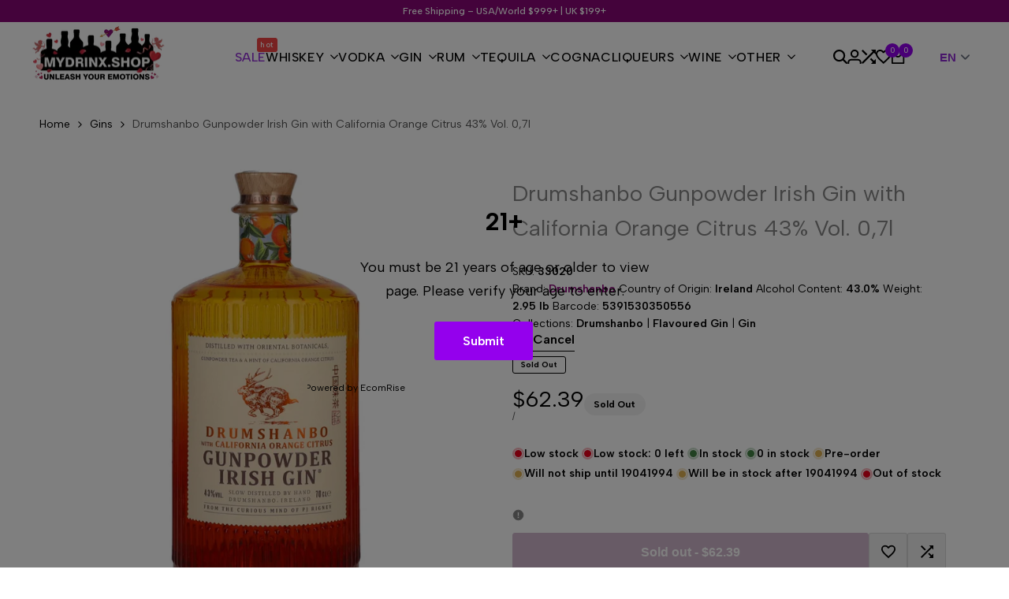

--- FILE ---
content_type: text/html; charset=utf-8
request_url: https://mydrinx.shop/products/1770-glassgow-the-original-single-malt-fresh-fruity-46-vol-0-7l-in-giftbox?view=only_config
body_size: 9473
content:
<!doctype html><html class="no-js hdt-pr-img__effect-zoom hdt-badge__shape-round dir--ltr hdt-minimal-products hdt-hidden-products-wishlist hdt-hidden-products-compare" lang="en" dir="ltr">
  <head><!-- Google tag (gtag.js) -->
    <script async src="https://www.googletagmanager.com/gtag/js?id=AW-16605506558"></script>
<script>
  window.dataLayer = window.dataLayer || [];
  function gtag(){dataLayer.push(arguments);}
  gtag('js', new Date());
  gtag('config', 'AW-16605506558');

  function gtag_report_conversion(url, event_name, send_to) {
    if (!event_name()) return false;
    var callback = function () {
      if (typeof url !== 'undefined') window.location = url;
    };
    gtag('event', 'conversion', {
      'send_to': send_to,
      'event_callback': callback
    });
    return false;
  }

  function is_confirm(id) {
    var checkbox = document.getElementById(id);
    return checkbox ? checkbox.checked : false;
  }

  function gtag_report_conversion_add_context(url) {
    return gtag_report_conversion(url, function() { return true; }, 'AW-16605506558/eDdYCKj28bsZEP7Xj-49');
  }

  function gtag_report_begin_checkout(url) {
    return gtag_report_conversion(url, function() { return is_confirm('CartDrawer-Form_agree'); }, 'AW-16605506558/nZQLCL3w9rsZEP7Xj-49');
  }

  function gtag_report_begin_checkout_page(url) {
    return gtag_report_conversion(url, function() { return is_confirm('CartPage-Form_agree'); }, 'AW-16605506558/ZXErCN_g8LsZEP7Xj-49');
  }
</script>
    
    <!-- Smartlook -->
 <script type='text/javascript'>
  window.smartlook||(function(d) {
    var o=smartlook=function(){ o.api.push(arguments)},h=d.getElementsByTagName('head')[0];
    var c=d.createElement('script');o.api=new Array();c.async=true;c.type='text/javascript';
    c.charset='utf-8';c.src='https://web-sdk.smartlook.com/recorder.js';h.appendChild(c);
    })(document);
    smartlook('init', 'b3ef212f2c47df303996a854cf8c5697401f788f', { region: 'eu' });
</script>

    
  <!-- BEGIN app block: shopify://apps/ecomrise-upsell-bundle/blocks/app-embed/acb8bab5-decc-4989-8fb5-41075963cdef --><meta id="er-bundle-script" content="https://cdn.shopify.com/extensions/019be8ec-afde-7e9d-8458-7bb382b8d1d5/ecomrise-upsell-bundle-181/assets/product_bundles.js">
<meta id="er-bundle-css" content="https://cdn.shopify.com/extensions/019be8ec-afde-7e9d-8458-7bb382b8d1d5/ecomrise-upsell-bundle-181/assets/product_bundles.css">
<meta id="er-cart-upsell-script" content="https://cdn.shopify.com/extensions/019be8ec-afde-7e9d-8458-7bb382b8d1d5/ecomrise-upsell-bundle-181/assets/cart_upsell.js">
<meta id="er-cart-upsell-css" content="https://cdn.shopify.com/extensions/019be8ec-afde-7e9d-8458-7bb382b8d1d5/ecomrise-upsell-bundle-181/assets/cart_upsell.css">

<script>
	window.EComRise = window.EComRise || {};

	(function() {
		this.enableEmbed = true;
		this.installed_apps = {
			'volume_discounts' :false,
			'product_bundles' :false,
			'cart_upsell' : true,
			'buyx_gety' :true,
			'shoppable_video' :false,
		}
		this.shop = this.shop || {};
		this.shop.analytics =false;
		this.shop.permissions ={"sale_notification_limit":100000,"bundles_limit_order":{"limit":100000,"type":"limit"},"volume_limit_order":{"limit":100000,"type":"limit"}};
		this.shop.plan = 1;
		this.settings = this.settings || {};
		this.settings.baseUrl = '/';
		this.data = {};this.money_format = "${{amount}}";
		this.money_with_currency_format = "${{amount}} USD";
		this.currencyCodeEnabled = false;
		this.formatMoney = function(t, e) {
				const money_format = this.currencyCodeEnabled ? this.money_with_currency_format : this.money_format
				function n(t, e) {
						return void 0 === t ? e : t
				}
				function o(t, e, o, i) {
						if (e = n(e, 2),
						o = n(o, ","),
						i = n(i, "."),
						isNaN(t) || null == t)
								return 0;
						var r = (t = (t / 100).toFixed(e)).split(".");
						return r[0].replace(/(\d)(?=(\d\d\d)+(?!\d))/g, "$1" + o) + (r[1] ? i + r[1] : "")
				}
				"string" == typeof t && (t = t.replace(".", ""));
				var i = ""
				, r = /\{\{\s*(\w+)\s*\}\}/
				, a = e || money_format;
				switch (a.match(r)[1]) {
				case "amount":
						i = o(t, 2);
						break;
				case "amount_no_decimals":
						i = o(t, 0);
						break;
				case "amount_with_comma_separator":
						i = o(t, 2, ".", ",");
						break;
				case "amount_with_space_separator":
						i = o(t, 2, " ", ",");
						break;
				case "amount_with_period_and_space_separator":
						i = o(t, 2, " ", ".");
						break;
				case "amount_no_decimals_with_comma_separator":
						i = o(t, 0, ".", ",");
						break;
				case "amount_no_decimals_with_space_separator":
						i = o(t, 0, " ");
						break;
				case "amount_with_apostrophe_separator":
						i = o(t, 2, "'", ".")
				}
				return a.replace(r, i)
		};
		if(window.Shopify && window.Shopify.designMode && window.top && window.top.opener){
        window.addEventListener("load", function(){
            window.top.opener.postMessage({
                action: "ecomrise:loaded",
            }, "*");
        });
    }}.bind(window.EComRise)());

document.addEventListener('DOMContentLoaded', function() {
	(async function() {
		const scripts = [];
		function addScriptIfEnabled(condition, scriptConfigs) {
				if (condition) {
						scripts.push(...scriptConfigs);
				}
		}if (scripts.length) {
				try {
						const asyncLoad = scripts.map(s => loadScript(s.el.content, s.id, s.type));
						await Promise.all(asyncLoad);
				} catch (error) {
						console.error('Error loading scripts:', error);
				}
		}

		async function loadScript(src, id, type = "script") {
				return new Promise((resolve, reject) => {
						const existingScript = document.getElementById(`${type}${id}`);

						if (existingScript) {
								resolve();
								return;
						}

						const script = document.createElement(type === 'script' ? 'script' : 'link');

						if (type === "script") {
								script.src = src;
								script.type = 'text/javascript';
						} else {
								script.href = src;
								script.rel = "stylesheet";
						}

						script.id = `${type}${id}`;
						script.onerror = (error) => reject(new Error(`Failed to load ${type}: ${src}`));

						if (type === 'script') {
								script.onload = () => {
										replaceEmbeddedBundles();
										resolve();
								};
						} else {
								script.onload = resolve;
						}

						document.head.appendChild(script);
				});
		}

		function replaceEmbeddedBundles() {
				const embeds = document.querySelectorAll(".er-bundle-element-embed");
				embeds.forEach(function (embed) {
						const id = embed.dataset.id;
						if (!id) return;

						const bundle = document.createElement("er-product-bundle");
						bundle.setAttribute("data-bundle-id", id);
						embed.outerHTML = bundle.outerHTML;
				});
		}
		})();})
</script>

<!-- END app block --><script src="https://cdn.shopify.com/extensions/019be8ec-afde-7e9d-8458-7bb382b8d1d5/ecomrise-upsell-bundle-181/assets/ecomrise.js" type="text/javascript" defer="defer"></script>
<link href="https://cdn.shopify.com/extensions/019be8ec-afde-7e9d-8458-7bb382b8d1d5/ecomrise-upsell-bundle-181/assets/ecomrise.css" rel="stylesheet" type="text/css" media="all">
<script src="https://cdn.shopify.com/extensions/019be3f3-a239-7e0c-9eb8-14cc332b2c36/avada-app-81/assets/avada-order-limit.js" type="text/javascript" defer="defer"></script>
<link rel="canonical" href="https://mydrinx.shop/products/1770-glassgow-the-original-single-malt-fresh-fruity-46-vol-0-7l-in-giftbox">
<meta property="og:image" content="https://cdn.shopify.com/s/files/1/0865/2193/8218/products/c224b1f7746db5d1d95a6c2e427021589367e5835b7f9a7df5c3f5001ca5fac6.jpg?v=1710791998" />
<meta property="og:image:secure_url" content="https://cdn.shopify.com/s/files/1/0865/2193/8218/products/c224b1f7746db5d1d95a6c2e427021589367e5835b7f9a7df5c3f5001ca5fac6.jpg?v=1710791998" />
<meta property="og:image:width" content="1500" />
<meta property="og:image:height" content="1500" />
<meta property="og:image:alt" content="1770 glassgow THE ORIGINAL Single Malt Fresh & Fruity 46% Vol. 0,7l in Giftbox" />
</head>

  <body class="hdt-page-type-product animate--hover-light_skew template-product"><main id="MainContent" class="content-for-layout focus-none" role="main" tabindex="-1"><div id="hdt-page-product-config"><section id="shopify-section-template--22566359662890__main-quick-view" class="shopify-section hdt-main-section hdt-main-section--quick-view hdt-quick-view-modal"><hdt-lazy-modal id="hdt-quick-view-modal" section-id="template--22566359662890__main-quick-view" role="dialog" aria-live="polite" class="hdt-quick-view-modal hdt-modal" aria-modal="true" effect="slide" hidden></hdt-lazy-modal></section><section id="shopify-section-template--22566359662890__main-quick-add" class="shopify-section hdt-main-section hdt-main-section--quick-add hdt-quick-add-modal"><hdt-lazy-modal id="hdt-quick-add-modal" section-id="template--22566359662890__main-quick-add" role="region" aria-live="polite" class="hdt-quick-add-modal hdt-modal" aria-modal="true" effect="slide" hidden></hdt-lazy-modal></section><section id="shopify-section-template--22566359662890__product-group-media" class="shopify-section hdt-section-config"></section><section id="shopify-section-template--22566359662890__color-swatch" class="shopify-section hdt-main-section hdt-main-section--color-swatch"></section></div>
    </main><!--<script src="https://static.elfsight.com/platform/platform.js" data-use-service-core defer></script>
<div class="elfsight-app-d8b1e2ba-1fb1-4bf1-858c-75dbd359f5d5" data-elfsight-app-lazy></div>
-->
  <style> .hdt-section-icon-box .hdt-icon-box__wrapper {border-radius: 2rem;} body {font-size: 1.4rem;} h1 {font-size: 4.8rem;} h2 {font-size: 3.2rem;} h3 {font-size: 2.8rem;} h4 {font-size: 2.4rem;} h5 {font-size: 2rem;} h6 {font-size: 1.6rem;} p {font-size: 1.8rem;} .hdt-product__buy-button .shopify-payment-button__button--unbranded,.hdt-product__buy-button .hdt-pr__notify-stock {background-color: #cf4343 !important; color: rgb(var(--color-accent-secondary)) !important;} </style>
<div id="shopify-block-AVnhXcVo5OE9XYmNUM__8926981448732433374" class="shopify-block shopify-app-block">
<er-age-verification>
		<div
				class="ecom-popup-age-verification"
				id="ecom-popup-age-verification"
				data-ver="sgq4ddmwjx">
				<div id="er-age-verification" class="er-age-verification ecom-age-verification__has-bg">
				<div class="er-age-verification-txt" id="er-age-verification-txt">
						
						<h4 class="er-age-verification-heading ecom-m__0">
								21+
						</h4>
						
						
						<p class="er-age-verification-description ecom-m__0">
								You must be 21 years of age or older to view page. Please verify your age to enter.
						</p>
						
				</div>
				<div class="er-age-verification-forbidden" id="er-age-verification-forbidden">
						
						<h4 class="er-age-verification-heading ecom-m__0 ecom-text__center">
								Access forbidden
						</h4>
						
						
						<p class="er-age-verification-description ecom-m__0">
								Your access is restricted because of your age.
						</p>
						
				</div>
				
						<div class="er-age-verification-buttons">
								<button
								type="button"
								class="ecom-button-age-verification-allowed"
								id="ecom-button-age-verification-allowed">
								Submit
								</button>
								<button
								type="button"
								class="ecom-button-age-verification-forbidden"
								id="ecom-button-age-verification-forbidden">
								Cancel
								</button>
						</div><a href="https://shopify.pxf.io/jrKMba" class="er-coppyright" target="_blank">
						  <svg xmlns="http://www.w3.org/2000/svg" viewBox="0 0 512 512"><path d="M504 256c0 137-111 248-248 248S8 393 8 256 119 8 256 8s248 111 248 248zM227.3 387.3l184-184c6.2-6.2 6.2-16.4 0-22.6l-22.6-22.6c-6.2-6.2-16.4-6.2-22.6 0L216 308.1l-70.1-70.1c-6.2-6.2-16.4-6.2-22.6 0l-22.6 22.6c-6.2 6.2-6.2 16.4 0 22.6l104 104c6.2 6.2 16.4 6.2 22.6 0z"/></svg>
						  Powered by EcomRise
						</a>
            
				</div>
		</div>
</er-age-verification>
<style>
.ecom-center{
  justify-content: center;
}
.ecom-m__0{
  margin: 0;
}
.ecom-text__center{
  text-align: center;
}
.ecom-popup-age-verification{
  display: grid;
  top: 0;
  left: 0;
  background-color: rgba(0 0 0 /50%);
  z-index: 100;
  padding: 15px;
  position: fixed;
  height: 100vh;
  width:100vw;
  place-items: center;
  visibility: hidden;
  opacity: 0;
}
.ecom-popup-age-verification-show{
  opacity:1;
  visibility:visible;
  place-items: center;
}
.er-age-verification {
  position: relative;
  width: 100%;
  max-width: 500px;
  padding: 50px;
  transform: translateX(-20px);
  display: flex;
  text-align: center;
  flex-direction: column;
  align-items: center;
  justify-content: center;
  transition: .5s ease all;
  margin: 0 auto;
  visibility: hidden;
  overflow: hidden;
  opacity: 0;
  border-radius: 5px;
  text-align: center;
}
.er-age-verification::before {
  content: "";
  position: absolute;
  inset: 0;
  background-color: #ffffff;
  z-index: -2
}
.ecom-age-verification__has-bg::after {
  content: "";
  position: absolute;
  inset: 0;
  
  background-size: auto;
  z-index: -1;
  opacity: 0.6;
  background-repeat: no-repeat;
  background-position: center center;
}
.er-age-verification-show{
    opacity:1;
    visibility:visible;
    transform: translateX(0);
    transition: all ease .5s;
}
.er-age-verification-heading{
  margin-bottom: 24px;
  line-height: normal;
  font-size: 31px;
  color: #000000;
  text-align: center;
}
.er-age-verification-description{
  margin-bottom: 24px;
  line-height: 30px;
  font-size: 18px;
  color: #000000;
}
.er-age-verification-forbidden{
    display: none;
}
.er-age-verification-forbidden .er-age-verification-heading {
  color:  #000000;
}
.er-age-verification-forbidden .er-age-verification-description {
  color:  #000000;
}
.er-age-verification-buttons {
  display: flex;
  gap: 48px;
  align-items: center;
}
.er-age-verification-buttons > button {
    border-radius: 3px;
    transition: all 0.25s ease;
    border: none;
    min-width: 125px;
    height: 100%;
    cursor: pointer;
    font-weight: 600;
    padding: 15px 25px;
    font-family: inherit;
    font-size: 16px;
}
.ecom-button-age-verification-allowed{
  color: #ffffff;
  background: #9400ed;
}

.ecom-button-age-verification-forbidden{
  padding: 0 0 5px 0 !important; 
  min-width: unset !important;
  position: relative;
  color: #000000;
  background: transparent;
}
.ecom-button-age-verification-forbidden:hover {
  background: transparent;
  opacity:.8;
  color: #000000;
}

.ecom-button-age-verification-forbidden::after {
  content: '';
  position: absolute;
  top: 100%;
  left: 0;
  right: 0;
  height: 1px;
  background: #000000;
}

.er-age-date-of-brith{
    display: flex;
    width: 100%;
    flex-wrap: nowrap;
    gap: 17.5px;
  margin-bottom: 25px;
}
.ecom-date-of-birth-item{
    display: flex;
    width: 100%;
    justify-content: center;
    align-items: center;
    max-width: 100%;
}
.ecom-date-of-birth-item>select:focus-visible{
    outline:none;
    box-shadow: none;
}
.ecom-date-of-birth-item>select{
    width: 100%;
    height: auto;
    padding: 13px 25px 13px 18px;
    color: #000;
    border: 1px solid #ebebeb;
    background-image: url('data:image/svg+xml;utf8,<svg xmlns="http://www.w3.org/2000/svg" width="13" height="8" viewBox="0 0 13 8" fill="none"><path d="M12.2903 2L6.29028 8L0.290283 2L1.35528 0.935L6.29028 5.87L11.2253 0.935L12.2903 2Z" fill="black"/></svg>');
    background-position: right 10px top 50%;
    background-size: auto 8px;
    background-repeat: no-repeat;
    -webkit-appearance: none;
    -moz-appearance: none;
    text-indent: 1px;
    text-overflow: '';
    background-color: #fff;
    font-size: 14px;
    line-height: 24px;
    border-radius: 3px;
    font-family: inherit;
    
}
/* ======================= responsive ======================== */
/* tablet  */
@media(max-width:1024px){

}

/* mobile  */
@media(max-width:767px){

.er-age-date-of-brith{
  flex-wrap: wrap;
}
.er-age-date-of-brith {
  gap: 10px;
}
.ecom-date-of-birth-item:not(:last-child) {
  width: calc(50% - 5px);
}
}
@media(max-width:500px){
    .er-age-verification{
        padding: 30px;
    }
}
.ecom-popup-age-verification .er-coppyright svg {
  width: 12px;
  fill: currentColor;
}
.ecom-popup-age-verification .er-coppyright {
  text-decoration: none;
  color: #000000;
  font-size: 12px;
  display: inline-flex;
  gap: 2px;
  justify-content: end;
  margin-top: 2px;
  width: 100%;
  transition: all .3s;
  position: absolute;
  bottom: 5px;
  right: 15px;
}
.er-box-radius .er-coppyright {
  padding-left: 10px
}
.ecom-popup-age-verification .er-coppyright:hover {
  color: #0ec1ae;
}
</style>
<script id="ecom-script-age-verification">
  ;
  (function(){

  let age_limit = "21";
  let time_delay_show = "1";
  let time_delete_cookie = "30";
  let enable_date = "false";
  let type_show_date = "day_month_year";
  if(time_delete_cookie != ""){
      time_delete_cookie = parseInt(time_delete_cookie);
  }
  else{
      time_delete_cookie = 30;
  }

  const script = document.getElementById("ecom-script-age-verification");
  const style = document.getElementById("ecom-style-age-verification");

  const popup_age_verification = document.getElementById("ecom-popup-age-verification");
  const cookie_ver = popup_age_verification.getAttribute("data-ver");
  const forbidden = document.getElementById("er-age-verification-forbidden");
  const element_ageday = document.getElementById("ageday");
  const element_ageyear = document.getElementById("ageyear");
  const element_agemonth = document.getElementById("agemonth");
  const current_year = new Date().getFullYear();
  const btn_cancel = document.getElementById("ecom-button-age-verification-forbidden");
  const btn_submit = document.getElementById("ecom-button-age-verification-allowed");
  const age_verify_txt = document.getElementById("er-age-verification-txt");
  const age_verify_date = document.getElementById("er-age-date-of-brith");
  const age_verify_box = document.getElementById("er-age-verification");
  if(element_ageday){
    for(let i = 1; i < 32; i++ ){
      element_ageday.innerHTML += `<option value='${i}'>${i}</option>`;
    }
  }

  if(element_ageyear){
    element_ageyear.innerHTML = `<option value="${current_year-age_limit+1}">Year</option>`
    for(let i = current_year-age_limit +1; i > current_year - 100; i-- ){
      element_ageyear.innerHTML += `<option value='${i}'>${i}</option>`
    }
  }
  if(age_limit == ""){
      age_limit = 18;
  }
  else{
      age_limit = parseInt(age_limit);
  }
  if(!popup_age_verification) return false;
  function show_popup(){
      popup_age_verification.classList.add("ecom-popup-age-verification-show");
      age_verify_box.classList.add("er-age-verification-show");
      document.querySelector("body").style.overflow = "hidden";
  }
  function show_forbidden(){
      if(!forbidden) return false;
      forbidden.style.display = "block";
      if(btn_cancel.parentElement) {
          btn_cancel.parentElement.style.display = "none";
      }
      if(age_verify_date){
          age_verify_date.style.display = "none";
      }
      if(age_verify_txt){
          age_verify_txt.style.display = "none";
      }
  }
  function check_age_full(dd,mm,yyyy){

      let cur_day = new Date().getDate();
      let cur_month = new Date().getMonth() + 1;
      let cur_year = new Date().getFullYear();
      if(cur_day - dd < 0 ){
          cur_month--;
      }
      if(cur_month-mm < 0){
          cur_year--;
      }
      return cur_year-yyyy;
  }
  function check_age_month(mm,yyyy){
      let cur_month = new Date().getMonth() + 1;
      let cur_year = new Date().getFullYear();
      if(cur_month-mm < 0){
          cur_year--;
      }
      return cur_year-yyyy;
  }
  function close_popup(){
      if(!popup_age_verification) return false;
      document.querySelector("body").style.overflow = "inherit";
      handleAccept('er-age-verification', new Date(), time_delete_cookie);
      handleAccept('er-age-verification-ver', cookie_ver, time_delete_cookie);
      popup_age_verification.remove();
      if(script){
          script.remove();
      }
      if(style){
          style.remove();
      }
  }
  function handle_popup() {
      if(enable_date==="true"){
          if(type_show_date){
              switch(type_show_date){
                  case "year":
                      if(element_ageyear.value){
                          if(age_limit>current_year-element_ageyear.value){
                              show_forbidden();
                          }
                          else{
                              close_popup();
                          }
                      }
                      break;
                  case "month_year":
                      if(element_agemonth.value && element_ageyear.value){
                          if(age_limit>check_age_month(element_agemonth.value,element_ageyear.value)){
                              show_forbidden();
                          }
                          else{
                              close_popup();
                          }
                      }
                      break;
                  case "day_month_year":
                      if(element_ageday.value && element_agemonth.value && element_ageyear.value){
                          if(age_limit>check_age_full(element_ageday.value,element_agemonth.value,element_ageyear.value)){
                              show_forbidden();
                          }
                          else{
                              close_popup();
                          }
                      }
                      break;
              }
          }
      }
      else{
          close_popup();
      }


  }
  const saveCookie = function(){
      btn_submit.addEventListener("click",function(e){
           e.preventDefault();
          handle_popup();
      });
  }
  //set cookie
  function handleAccept(cname, cvalue, exdays) {
      const d = new Date();
      d.setTime(d.getTime() + (exdays*24*60*60*1000));
      let expires = "expires="+ d.toUTCString();
      document.cookie = cname + "=" + JSON.stringify(cvalue) + ";" + expires + ";path=/";
  }
  //get cookie
  function getCookie(cname) {
      let name = cname + "=";
      let ca = document.cookie.split(';');
      for(let i = 0; i < ca.length; i++) {
          let c = ca[i];
          while (c.charAt(0) == ' ') {
              c = c.substring(1);
          }
          if (c.indexOf(name) == 0) {
              return c.substring(name.length, c.length);
          }
      }
      return "";
  }
  function checkCookie() {
      let ecom_age_verify = getCookie("er-age-verification");
      let version = getCookie("er-age-verification-ver");
      if(JSON.stringify(cookie_ver)!==version){
          setTimeout(show_popup,time_delay_show);
          return;
      }
      if (!ecom_age_verify) {
          setTimeout(show_popup,time_delay_show);
          return;
      }
      if(popup_age_verification){
          popup_age_verification.remove();
      }
      if(script){
          script.remove();
      }
      if(style){
          style.remove();
      }

  }
  if(time_delay_show===""){
      time_delay_show = 2000;
  }
  else{
      time_delay_show = parseInt(time_delay_show)*1000;
  }
  btn_cancel.addEventListener("click",show_forbidden);
  document.addEventListener('DOMContentLoaded', function(e) {
      saveCookie();
      checkCookie();
  });
})()
//"available_if": "true",
</script></div><div id="shopify-block-AVmRZODJvS3BJU24vR__15472879455061085326" class="shopify-block shopify-app-block">
  <script>
    const avadaOrderlimitSettings = {"theme":"light","bgColor":"#FFD466","messageColor":"#4A4A4A","buttonBgColor":"#FFFFFF","buttonMessageColor":"#FF0000","fontFamily":"inherit","displayType":"inline","textAlignment":"left","fontSize":14,"customCSS":"","enabledLimits":false,"enabledCollectionLimit":false,"enabledContactUs":true,"customSelector":{},"shopId":"z7s4wyKRB6hApwZu6nKs","createdAt":"2025-04-21T07:53:32.230Z","id":"eneaTcwBWqrs6n9jP83B"};
    const avadaIntegration = null;
    const avadaIsLimit = {"isLimit":true};
    const messageTranslationMetafield = {"NQ0KNNvIvT7Y4nAmN8EI":{"en":{"minimumQuantityLimitMessage":"You must select at least {{minimum_product_quantity}} products","maximumQuantityLimitMessage":"You can only select a maximum of {{maximum_product_quantity}} products","minimumWeightLimitMessage":"You must select at least {{minimum_product_weight}} {{weight_unit}}","maximumWeightLimitMessage":"You can only select a maximum of {{maximum_product_weight}} {{weight_unit}}","buttonText":"Contact us","contactUsText":"Please click \"{Button text}\" if you want to buy in bulk","isEnabled":true}}} || {};
    const orderLimitMetafield = {"checkoutRule":{"orderLimits":[{"status":"active","type":"product","isExcludeProductEnable":false,"selectedProductType":["specific"],"triggerProducts":[{"id":"8953388630314","variants":[{"id":"50038029451562"}]}],"triggerAt":"limit_reached","condition":{"type":"product_quantity","min":1,"max":5,"isMultiple":false,"applyAllVariant":true,"multiple":2},"minimumQuantityLimitMessage":"You must select at least {{minimum_product_quantity}} products","maximumQuantityLimitMessage":"You can only select a maximum of {{maximum_product_quantity}} products","minimumWeightLimitMessage":"You must select at least {{minimum_product_weight}} {{weight_unit}}","maximumWeightLimitMessage":"You can only select a maximum of {{maximum_product_weight}} {{weight_unit}}","isContactUsEnable":false,"contactUsText":"Please click \"{Button text}\" if you want to buy in bulk","buttonText":"Contact us","contactUsURL":"https:\/\/","enabledEndDate":false,"startDate":"2025-04-20T07:53:50.134Z","endDate":"2025-04-21T00:00:00.000Z","defaultLanguage":"en","translations":{"en":{"minimumQuantityLimitMessage":"You must select at least {{minimum_product_quantity}} products","maximumQuantityLimitMessage":"You can only select a maximum of {{maximum_product_quantity}} products","minimumWeightLimitMessage":"You must select at least {{minimum_product_weight}} {{weight_unit}}","maximumWeightLimitMessage":"You can only select a maximum of {{maximum_product_weight}} {{weight_unit}}","buttonText":"Contact us","contactUsText":"Please click \"{Button text}\" if you want to buy in bulk","isEnabled":true}},"limitCustomer":"no_limit","limitCustomerInterval":10,"limitCustomerIntervalType":"day","shopId":"z7s4wyKRB6hApwZu6nKs","createdAt":"2025-04-21T07:55:39.006Z","name":"Red Bull, max 5 x 24","updatedAt":"2025-04-21T07:56:41.501Z","id":"NQ0KNNvIvT7Y4nAmN8EI"}],"shopUnit":"lb"},"limitStatus":{"isLimit":true},"orderLimit":{"orderLimits":[{"id":"NQ0KNNvIvT7Y4nAmN8EI","shopId":"z7s4wyKRB6hApwZu6nKs","condition":{"type":"product_quantity","min":1,"max":5,"isMultiple":false,"applyAllVariant":true,"multiple":2},"startDate":"2025-04-20T07:53:50.134Z","enabledEndDate":false,"endDate":"2025-04-21T00:00:00.000Z","type":"product","selectedProductType":["specific"],"triggerProducts":[{"id":"8953388630314","variants":["50038029451562"]}],"triggerAt":"limit_reached","isExcludeProductEnable":false,"isContactUsEnable":false,"contactUsText":"Please click \"{Button text}\" if you want to buy in bulk","contactUsURL":"https:\/\/","buttonText":"Contact us","maximumQuantityLimitMessage":"You can only select a maximum of {{maximum_product_quantity}} products","maximumWeightLimitMessage":"You can only select a maximum of {{maximum_product_weight}} {{weight_unit}}","minimumQuantityLimitMessage":"You must select at least {{minimum_product_quantity}} products","minimumWeightLimitMessage":"You must select at least {{minimum_product_weight}} {{weight_unit}}","updatedAt":"2025-04-21T07:56:41.501Z","limitCustomer":"no_limit","limitCustomerInterval":10,"limitCustomerIntervalType":"day"}],"shopUnit":"lb"},"settings":{"theme":"light","bgColor":"#FFD466","messageColor":"#4A4A4A","buttonBgColor":"#FFFFFF","buttonMessageColor":"#FF0000","fontFamily":"inherit","displayType":"inline","textAlignment":"left","fontSize":14,"customCSS":"","enabledLimits":false,"enabledCollectionLimit":false,"enabledContactUs":true,"customSelector":{},"shopId":"z7s4wyKRB6hApwZu6nKs","createdAt":"2025-04-21T07:53:32.230Z","id":"eneaTcwBWqrs6n9jP83B"}};
    const avadaAllCollectionsOfProduct = [{"id":499950911786,"handle":"2","title":"2+","updated_at":"2026-01-27T04:56:32+01:00","body_html":"\u003cp\u003eBuy 2 or more bottles and get 5% off the second bottle\u003c\/p\u003e","published_at":"2025-10-06T13:59:36+02:00","sort_order":"best-selling","template_suffix":"","disjunctive":false,"rules":[{"column":"product_metafield_definition","relation":"equals","condition":"true"},{"column":"variant_inventory","relation":"greater_than","condition":"0"},{"column":"product_metafield_definition","relation":"greater_than","condition":"0.49"}],"published_scope":"global"},{"id":480627097898,"handle":"products","title":"Products","updated_at":"2026-01-27T01:20:51+01:00","body_html":"","published_at":"2024-08-07T14:46:49+02:00","sort_order":"best-selling","template_suffix":"","disjunctive":false,"rules":[{"column":"variant_price","relation":"greater_than","condition":"0"}],"published_scope":"global"},{"id":473911623978,"handle":"scotch-whisky","title":"Scotch Whisky","updated_at":"2026-01-27T01:08:40+01:00","body_html":"","published_at":"2024-03-18T17:12:08+01:00","sort_order":"best-selling","template_suffix":"","disjunctive":false,"rules":[{"column":"product_metafield_definition","relation":"equals","condition":"Scotch Whisky"}],"published_scope":"web","image":{"created_at":"2024-06-06T01:10:31+02:00","alt":null,"width":713,"height":713,"src":"\/\/mydrinx.shop\/cdn\/shop\/collections\/Scotch_Whisky.webp?v=1717629031"}},{"id":475949531434,"handle":"sets-and-gift-ideas","title":"Sets and Gift Ideas","updated_at":"2026-01-27T01:20:51+01:00","body_html":"","published_at":"2024-04-29T09:47:11+02:00","sort_order":"best-selling","template_suffix":"","disjunctive":true,"rules":[{"column":"product_metafield_definition","relation":"equals","condition":"Sets and Gift Ideas"},{"column":"product_metafield_definition","relation":"equals","condition":"Sets and Gift Ideas"},{"column":"title","relation":"contains","condition":"gift box"},{"column":"title","relation":"contains","condition":"giftbox"},{"column":"title","relation":"contains","condition":"with glass"},{"column":"title","relation":"contains","condition":"with Absinthloeffel"},{"column":"title","relation":"contains","condition":"Gift Set"}],"published_scope":"global"},{"id":473912705322,"handle":"single-malt","title":"Single Malt","updated_at":"2026-01-27T01:20:20+01:00","body_html":"","published_at":"2024-03-18T17:23:57+01:00","sort_order":"best-selling","template_suffix":"","disjunctive":true,"rules":[{"column":"product_metafield_definition","relation":"equals","condition":"Single Malt"},{"column":"product_metafield_definition","relation":"equals","condition":"Single Malt Whisky"}],"published_scope":"web","image":{"created_at":"2024-06-06T01:12:09+02:00","alt":null,"width":713,"height":713,"src":"\/\/mydrinx.shop\/cdn\/shop\/collections\/Single_Malt.webp?v=1717629130"}},{"id":473902743850,"handle":"whiskey","title":"Whiskey","updated_at":"2026-01-27T01:20:20+01:00","body_html":"","published_at":"2024-03-18T15:33:03+01:00","sort_order":"best-selling","template_suffix":"","disjunctive":false,"rules":[{"column":"type","relation":"equals","condition":"Whiskys"}],"published_scope":"global","image":{"created_at":"2024-06-06T01:19:43+02:00","alt":null,"width":713,"height":713,"src":"\/\/mydrinx.shop\/cdn\/shop\/collections\/Whiskey.webp?v=1717629584"}}];
    const avadaVariants = [{"id":50031881847082,"title":"Default Title","option1":"Default Title","option2":null,"option3":null,"sku":"29596","requires_shipping":true,"taxable":true,"featured_image":null,"available":true,"name":"1770 glassgow THE ORIGINAL Single Malt Fresh \u0026 Fruity 46% Vol. 0,7l in Giftbox","public_title":null,"options":["Default Title"],"price":7827,"weight":1560,"compare_at_price":null,"inventory_management":"shopify","barcode":"5060411501201","requires_selling_plan":false,"selling_plan_allocations":[]}] ;
    const avadaTemplate = 'product';
    const avadaProductId =  '8953685311786' ;
    const avadaSelectedVariant =  '' ;
    const avadaShopDomain =  'mydrinx.shop' ;
    const avadaShopCurrency =  'USD' ;
    const avadaCustomerTags =  [] ;
    const avadaCustomerEmail =  '' ;
    const avadaCustomerId =  '' ;
    const avadaWeightUnit = '0.22 lb'.split(' ')[1];
    const avadaCustomerActivities =  [] ;
    const rules = Object.keys(orderLimitMetafield).reduce((acc, curr) => {
      if (curr.includes('orderLimit')) {
        return [...acc, ...(orderLimitMetafield[curr].orderLimits || [])];
      }
      return acc;
    }, []);
    const avadaOrderLimitProduct =  {
      'id': 8953685311786,
      'title': "1770 glassgow THE ORIGINAL Single Malt Fresh \u0026 Fruity 46% Vol. 0,7l in Giftbox",
      'vendor': "1770 Glasgow",
    } ;

    const avadaCollectionsInProducts = new Map();
    const avadaTagsInProducts = new Map();

    let avadaProductIdCartPage;
    

    
    avadaCollectionsInProducts.set(8953685311786, [{"id":499950911786,"handle":"2","title":"2+","updated_at":"2026-01-27T04:56:32+01:00","body_html":"\u003cp\u003eBuy 2 or more bottles and get 5% off the second bottle\u003c\/p\u003e","published_at":"2025-10-06T13:59:36+02:00","sort_order":"best-selling","template_suffix":"","disjunctive":false,"rules":[{"column":"product_metafield_definition","relation":"equals","condition":"true"},{"column":"variant_inventory","relation":"greater_than","condition":"0"},{"column":"product_metafield_definition","relation":"greater_than","condition":"0.49"}],"published_scope":"global"},{"id":480627097898,"handle":"products","title":"Products","updated_at":"2026-01-27T01:20:51+01:00","body_html":"","published_at":"2024-08-07T14:46:49+02:00","sort_order":"best-selling","template_suffix":"","disjunctive":false,"rules":[{"column":"variant_price","relation":"greater_than","condition":"0"}],"published_scope":"global"},{"id":473911623978,"handle":"scotch-whisky","title":"Scotch Whisky","updated_at":"2026-01-27T01:08:40+01:00","body_html":"","published_at":"2024-03-18T17:12:08+01:00","sort_order":"best-selling","template_suffix":"","disjunctive":false,"rules":[{"column":"product_metafield_definition","relation":"equals","condition":"Scotch Whisky"}],"published_scope":"web","image":{"created_at":"2024-06-06T01:10:31+02:00","alt":null,"width":713,"height":713,"src":"\/\/mydrinx.shop\/cdn\/shop\/collections\/Scotch_Whisky.webp?v=1717629031"}},{"id":475949531434,"handle":"sets-and-gift-ideas","title":"Sets and Gift Ideas","updated_at":"2026-01-27T01:20:51+01:00","body_html":"","published_at":"2024-04-29T09:47:11+02:00","sort_order":"best-selling","template_suffix":"","disjunctive":true,"rules":[{"column":"product_metafield_definition","relation":"equals","condition":"Sets and Gift Ideas"},{"column":"product_metafield_definition","relation":"equals","condition":"Sets and Gift Ideas"},{"column":"title","relation":"contains","condition":"gift box"},{"column":"title","relation":"contains","condition":"giftbox"},{"column":"title","relation":"contains","condition":"with glass"},{"column":"title","relation":"contains","condition":"with Absinthloeffel"},{"column":"title","relation":"contains","condition":"Gift Set"}],"published_scope":"global"},{"id":473912705322,"handle":"single-malt","title":"Single Malt","updated_at":"2026-01-27T01:20:20+01:00","body_html":"","published_at":"2024-03-18T17:23:57+01:00","sort_order":"best-selling","template_suffix":"","disjunctive":true,"rules":[{"column":"product_metafield_definition","relation":"equals","condition":"Single Malt"},{"column":"product_metafield_definition","relation":"equals","condition":"Single Malt Whisky"}],"published_scope":"web","image":{"created_at":"2024-06-06T01:12:09+02:00","alt":null,"width":713,"height":713,"src":"\/\/mydrinx.shop\/cdn\/shop\/collections\/Single_Malt.webp?v=1717629130"}},{"id":473902743850,"handle":"whiskey","title":"Whiskey","updated_at":"2026-01-27T01:20:20+01:00","body_html":"","published_at":"2024-03-18T15:33:03+01:00","sort_order":"best-selling","template_suffix":"","disjunctive":false,"rules":[{"column":"type","relation":"equals","condition":"Whiskys"}],"published_scope":"global","image":{"created_at":"2024-06-06T01:19:43+02:00","alt":null,"width":713,"height":713,"src":"\/\/mydrinx.shop\/cdn\/shop\/collections\/Whiskey.webp?v=1717629584"}}]);
    avadaTagsInProducts.set(8953685311786, ["whiskys"]);
    

    window.AVADA_ORDER_LIMIT = {
      collectionsInProducts: avadaCollectionsInProducts,
      tagsInProducts: avadaTagsInProducts,
      variants: avadaVariants,
      productId: avadaProductId,
      product: avadaOrderLimitProduct,
      template: avadaTemplate,
      rules: rules,
      messageTranslation : messageTranslationMetafield,
      selectedVariant: avadaSelectedVariant || (avadaVariants.length ? avadaVariants[0].id : ''),
      shop: {
        id: rules[0]?.shopId,
        domain: avadaShopDomain,
        currency: avadaShopCurrency,
        weightUnit: avadaWeightUnit
      },
      customer: {
        tags: avadaCustomerTags,
        activities: avadaCustomerActivities !== null ? avadaCustomerActivities : [],
        email: avadaCustomerEmail,
        id: avadaCustomerId
      },
      settings: avadaOrderlimitSettings,
      integration: avadaIntegration,
      isLimit: avadaIsLimit ? avadaIsLimit.isLimit : false,
    };

  </script>





</div></body>
</html>

--- FILE ---
content_type: text/html; charset=utf-8
request_url: https://mydrinx.shop/?section_id=popover-currencies
body_size: 870
content:
<div id="shopify-section-popover-currencies" class="shopify-section">
<hdt-popover class="hdt-popover-currencies hdt-popover hdt-dropdown hdt-hidden hdt-text-start hdt-current-scrollbar hdt-flag-size-sm" id="popover-currencies" placement="bottom" color-scheme="scheme-4f7d5921-8567-40ac-8211-ef87792674d3" config='{ "closeRichlistSelect": true }'><form method="post" action="/localization" id="localization_form_currencies_" accept-charset="UTF-8" class="shopify-localization-form" enctype="multipart/form-data"><input type="hidden" name="form_type" value="localization" /><input type="hidden" name="utf8" value="✓" /><input type="hidden" name="_method" value="put" /><input type="hidden" name="return_to" value="/?section_id=popover-currencies" /><country-filter>
          <input type="search" class="hdt-country_filter hdt-input" value placeholder="Search" name="country_filter">
        </country-filter><hdt-richlist role="listbox" selected="US"><button type="submit" name="country_code" role="option" value="AR" data-name="Argentina" aria-selected="false"><img src="//cdn.shopify.com/static/images/flags/ar.svg?width=32" alt="Argentina" srcset="//cdn.shopify.com/static/images/flags/ar.svg?width=32 32w" width="32" height="24" loading="lazy" class="hdt-flag hdt-relative"><span>USD $ | Argentina</span>
          </button><button type="submit" name="country_code" role="option" value="AM" data-name="Armenia" aria-selected="false"><img src="//cdn.shopify.com/static/images/flags/am.svg?width=32" alt="Armenia" srcset="//cdn.shopify.com/static/images/flags/am.svg?width=32 32w" width="32" height="24" loading="lazy" class="hdt-flag hdt-relative"><span>USD $ | Armenia</span>
          </button><button type="submit" name="country_code" role="option" value="AU" data-name="Australia" aria-selected="false"><img src="//cdn.shopify.com/static/images/flags/au.svg?width=32" alt="Australia" srcset="//cdn.shopify.com/static/images/flags/au.svg?width=32 32w" width="32" height="24" loading="lazy" class="hdt-flag hdt-relative"><span>USD $ | Australia</span>
          </button><button type="submit" name="country_code" role="option" value="AT" data-name="Austria" aria-selected="false"><img src="//cdn.shopify.com/static/images/flags/at.svg?width=32" alt="Austria" srcset="//cdn.shopify.com/static/images/flags/at.svg?width=32 32w" width="32" height="24" loading="lazy" class="hdt-flag hdt-relative"><span>USD $ | Austria</span>
          </button><button type="submit" name="country_code" role="option" value="BE" data-name="Belgium" aria-selected="false"><img src="//cdn.shopify.com/static/images/flags/be.svg?width=32" alt="Belgium" srcset="//cdn.shopify.com/static/images/flags/be.svg?width=32 32w" width="32" height="24" loading="lazy" class="hdt-flag hdt-relative"><span>USD $ | Belgium</span>
          </button><button type="submit" name="country_code" role="option" value="CA" data-name="Canada" aria-selected="false"><img src="//cdn.shopify.com/static/images/flags/ca.svg?width=32" alt="Canada" srcset="//cdn.shopify.com/static/images/flags/ca.svg?width=32 32w" width="32" height="24" loading="lazy" class="hdt-flag hdt-relative"><span>USD $ | Canada</span>
          </button><button type="submit" name="country_code" role="option" value="CN" data-name="China" aria-selected="false"><img src="//cdn.shopify.com/static/images/flags/cn.svg?width=32" alt="China" srcset="//cdn.shopify.com/static/images/flags/cn.svg?width=32 32w" width="32" height="24" loading="lazy" class="hdt-flag hdt-relative"><span>USD $ | China</span>
          </button><button type="submit" name="country_code" role="option" value="CZ" data-name="Czechia" aria-selected="false"><img src="//cdn.shopify.com/static/images/flags/cz.svg?width=32" alt="Czechia" srcset="//cdn.shopify.com/static/images/flags/cz.svg?width=32 32w" width="32" height="24" loading="lazy" class="hdt-flag hdt-relative"><span>USD $ | Czechia</span>
          </button><button type="submit" name="country_code" role="option" value="DK" data-name="Denmark" aria-selected="false"><img src="//cdn.shopify.com/static/images/flags/dk.svg?width=32" alt="Denmark" srcset="//cdn.shopify.com/static/images/flags/dk.svg?width=32 32w" width="32" height="24" loading="lazy" class="hdt-flag hdt-relative"><span>USD $ | Denmark</span>
          </button><button type="submit" name="country_code" role="option" value="FI" data-name="Finland" aria-selected="false"><img src="//cdn.shopify.com/static/images/flags/fi.svg?width=32" alt="Finland" srcset="//cdn.shopify.com/static/images/flags/fi.svg?width=32 32w" width="32" height="24" loading="lazy" class="hdt-flag hdt-relative"><span>USD $ | Finland</span>
          </button><button type="submit" name="country_code" role="option" value="FR" data-name="France" aria-selected="false"><img src="//cdn.shopify.com/static/images/flags/fr.svg?width=32" alt="France" srcset="//cdn.shopify.com/static/images/flags/fr.svg?width=32 32w" width="32" height="24" loading="lazy" class="hdt-flag hdt-relative"><span>USD $ | France</span>
          </button><button type="submit" name="country_code" role="option" value="GE" data-name="Georgia" aria-selected="false"><img src="//cdn.shopify.com/static/images/flags/ge.svg?width=32" alt="Georgia" srcset="//cdn.shopify.com/static/images/flags/ge.svg?width=32 32w" width="32" height="24" loading="lazy" class="hdt-flag hdt-relative"><span>USD $ | Georgia</span>
          </button><button type="submit" name="country_code" role="option" value="DE" data-name="Germany" aria-selected="false"><img src="//cdn.shopify.com/static/images/flags/de.svg?width=32" alt="Germany" srcset="//cdn.shopify.com/static/images/flags/de.svg?width=32 32w" width="32" height="24" loading="lazy" class="hdt-flag hdt-relative"><span>USD $ | Germany</span>
          </button><button type="submit" name="country_code" role="option" value="HK" data-name="Hong Kong SAR" aria-selected="false"><img src="//cdn.shopify.com/static/images/flags/hk.svg?width=32" alt="Hong Kong SAR" srcset="//cdn.shopify.com/static/images/flags/hk.svg?width=32 32w" width="32" height="24" loading="lazy" class="hdt-flag hdt-relative"><span>USD $ | Hong Kong SAR</span>
          </button><button type="submit" name="country_code" role="option" value="IS" data-name="Iceland" aria-selected="false"><img src="//cdn.shopify.com/static/images/flags/is.svg?width=32" alt="Iceland" srcset="//cdn.shopify.com/static/images/flags/is.svg?width=32 32w" width="32" height="24" loading="lazy" class="hdt-flag hdt-relative"><span>USD $ | Iceland</span>
          </button><button type="submit" name="country_code" role="option" value="IE" data-name="Ireland" aria-selected="false"><img src="//cdn.shopify.com/static/images/flags/ie.svg?width=32" alt="Ireland" srcset="//cdn.shopify.com/static/images/flags/ie.svg?width=32 32w" width="32" height="24" loading="lazy" class="hdt-flag hdt-relative"><span>USD $ | Ireland</span>
          </button><button type="submit" name="country_code" role="option" value="IL" data-name="Israel" aria-selected="false"><img src="//cdn.shopify.com/static/images/flags/il.svg?width=32" alt="Israel" srcset="//cdn.shopify.com/static/images/flags/il.svg?width=32 32w" width="32" height="24" loading="lazy" class="hdt-flag hdt-relative"><span>USD $ | Israel</span>
          </button><button type="submit" name="country_code" role="option" value="IT" data-name="Italy" aria-selected="false"><img src="//cdn.shopify.com/static/images/flags/it.svg?width=32" alt="Italy" srcset="//cdn.shopify.com/static/images/flags/it.svg?width=32 32w" width="32" height="24" loading="lazy" class="hdt-flag hdt-relative"><span>USD $ | Italy</span>
          </button><button type="submit" name="country_code" role="option" value="JP" data-name="Japan" aria-selected="false"><img src="//cdn.shopify.com/static/images/flags/jp.svg?width=32" alt="Japan" srcset="//cdn.shopify.com/static/images/flags/jp.svg?width=32 32w" width="32" height="24" loading="lazy" class="hdt-flag hdt-relative"><span>USD $ | Japan</span>
          </button><button type="submit" name="country_code" role="option" value="MO" data-name="Macao SAR" aria-selected="false"><img src="//cdn.shopify.com/static/images/flags/mo.svg?width=32" alt="Macao SAR" srcset="//cdn.shopify.com/static/images/flags/mo.svg?width=32 32w" width="32" height="24" loading="lazy" class="hdt-flag hdt-relative"><span>USD $ | Macao SAR</span>
          </button><button type="submit" name="country_code" role="option" value="MY" data-name="Malaysia" aria-selected="false"><img src="//cdn.shopify.com/static/images/flags/my.svg?width=32" alt="Malaysia" srcset="//cdn.shopify.com/static/images/flags/my.svg?width=32 32w" width="32" height="24" loading="lazy" class="hdt-flag hdt-relative"><span>USD $ | Malaysia</span>
          </button><button type="submit" name="country_code" role="option" value="NL" data-name="Netherlands" aria-selected="false"><img src="//cdn.shopify.com/static/images/flags/nl.svg?width=32" alt="Netherlands" srcset="//cdn.shopify.com/static/images/flags/nl.svg?width=32 32w" width="32" height="24" loading="lazy" class="hdt-flag hdt-relative"><span>USD $ | Netherlands</span>
          </button><button type="submit" name="country_code" role="option" value="NZ" data-name="New Zealand" aria-selected="false"><img src="//cdn.shopify.com/static/images/flags/nz.svg?width=32" alt="New Zealand" srcset="//cdn.shopify.com/static/images/flags/nz.svg?width=32 32w" width="32" height="24" loading="lazy" class="hdt-flag hdt-relative"><span>USD $ | New Zealand</span>
          </button><button type="submit" name="country_code" role="option" value="NO" data-name="Norway" aria-selected="false"><img src="//cdn.shopify.com/static/images/flags/no.svg?width=32" alt="Norway" srcset="//cdn.shopify.com/static/images/flags/no.svg?width=32 32w" width="32" height="24" loading="lazy" class="hdt-flag hdt-relative"><span>USD $ | Norway</span>
          </button><button type="submit" name="country_code" role="option" value="PL" data-name="Poland" aria-selected="false"><img src="//cdn.shopify.com/static/images/flags/pl.svg?width=32" alt="Poland" srcset="//cdn.shopify.com/static/images/flags/pl.svg?width=32 32w" width="32" height="24" loading="lazy" class="hdt-flag hdt-relative"><span>USD $ | Poland</span>
          </button><button type="submit" name="country_code" role="option" value="PT" data-name="Portugal" aria-selected="false"><img src="//cdn.shopify.com/static/images/flags/pt.svg?width=32" alt="Portugal" srcset="//cdn.shopify.com/static/images/flags/pt.svg?width=32 32w" width="32" height="24" loading="lazy" class="hdt-flag hdt-relative"><span>USD $ | Portugal</span>
          </button><button type="submit" name="country_code" role="option" value="SG" data-name="Singapore" aria-selected="false"><img src="//cdn.shopify.com/static/images/flags/sg.svg?width=32" alt="Singapore" srcset="//cdn.shopify.com/static/images/flags/sg.svg?width=32 32w" width="32" height="24" loading="lazy" class="hdt-flag hdt-relative"><span>USD $ | Singapore</span>
          </button><button type="submit" name="country_code" role="option" value="ZA" data-name="South Africa" aria-selected="false"><img src="//cdn.shopify.com/static/images/flags/za.svg?width=32" alt="South Africa" srcset="//cdn.shopify.com/static/images/flags/za.svg?width=32 32w" width="32" height="24" loading="lazy" class="hdt-flag hdt-relative"><span>USD $ | South Africa</span>
          </button><button type="submit" name="country_code" role="option" value="KR" data-name="South Korea" aria-selected="false"><img src="//cdn.shopify.com/static/images/flags/kr.svg?width=32" alt="South Korea" srcset="//cdn.shopify.com/static/images/flags/kr.svg?width=32 32w" width="32" height="24" loading="lazy" class="hdt-flag hdt-relative"><span>USD $ | South Korea</span>
          </button><button type="submit" name="country_code" role="option" value="ES" data-name="Spain" aria-selected="false"><img src="//cdn.shopify.com/static/images/flags/es.svg?width=32" alt="Spain" srcset="//cdn.shopify.com/static/images/flags/es.svg?width=32 32w" width="32" height="24" loading="lazy" class="hdt-flag hdt-relative"><span>USD $ | Spain</span>
          </button><button type="submit" name="country_code" role="option" value="SE" data-name="Sweden" aria-selected="false"><img src="//cdn.shopify.com/static/images/flags/se.svg?width=32" alt="Sweden" srcset="//cdn.shopify.com/static/images/flags/se.svg?width=32 32w" width="32" height="24" loading="lazy" class="hdt-flag hdt-relative"><span>USD $ | Sweden</span>
          </button><button type="submit" name="country_code" role="option" value="CH" data-name="Switzerland" aria-selected="false"><img src="//cdn.shopify.com/static/images/flags/ch.svg?width=32" alt="Switzerland" srcset="//cdn.shopify.com/static/images/flags/ch.svg?width=32 32w" width="32" height="24" loading="lazy" class="hdt-flag hdt-relative"><span>USD $ | Switzerland</span>
          </button><button type="submit" name="country_code" role="option" value="TW" data-name="Taiwan" aria-selected="false"><img src="//cdn.shopify.com/static/images/flags/tw.svg?width=32" alt="Taiwan" srcset="//cdn.shopify.com/static/images/flags/tw.svg?width=32 32w" width="32" height="24" loading="lazy" class="hdt-flag hdt-relative"><span>USD $ | Taiwan</span>
          </button><button type="submit" name="country_code" role="option" value="TH" data-name="Thailand" aria-selected="false"><img src="//cdn.shopify.com/static/images/flags/th.svg?width=32" alt="Thailand" srcset="//cdn.shopify.com/static/images/flags/th.svg?width=32 32w" width="32" height="24" loading="lazy" class="hdt-flag hdt-relative"><span>USD $ | Thailand</span>
          </button><button type="submit" name="country_code" role="option" value="AE" data-name="United Arab Emirates" aria-selected="false"><img src="//cdn.shopify.com/static/images/flags/ae.svg?width=32" alt="United Arab Emirates" srcset="//cdn.shopify.com/static/images/flags/ae.svg?width=32 32w" width="32" height="24" loading="lazy" class="hdt-flag hdt-relative"><span>USD $ | United Arab Emirates</span>
          </button><button type="submit" name="country_code" role="option" value="GB" data-name="United Kingdom" aria-selected="false"><img src="//cdn.shopify.com/static/images/flags/gb.svg?width=32" alt="United Kingdom" srcset="//cdn.shopify.com/static/images/flags/gb.svg?width=32 32w" width="32" height="24" loading="lazy" class="hdt-flag hdt-relative"><span>USD $ | United Kingdom</span>
          </button><button type="submit" name="country_code" role="option" value="US" data-name="United States" aria-selected="true"><img src="//cdn.shopify.com/static/images/flags/us.svg?width=32" alt="United States" srcset="//cdn.shopify.com/static/images/flags/us.svg?width=32 32w" width="32" height="24" loading="lazy" class="hdt-flag hdt-relative"><span>USD $ | United States</span>
          </button></hdt-richlist></form></hdt-popover></div>

--- FILE ---
content_type: text/javascript
request_url: https://mydrinx.shop/cdn/shop/t/2/assets/pr-load.js?v=124725861763433090291737715370
body_size: 366
content:
document.addEventListener("DOMContentLoaded",function(){const productId="9447779205418",cookieName="dl_inshurance",productHandle="order-insurance";function fetchCart(){return fetch("/cart.js").then(response=>response.json()).then(cart=>cart)}function fetchProduct(handle){return fetch(`/products/${handle}.js`).then(response=>{if(!response.ok)throw new Error(`Error getting product: ${response.statusText}`);return response.json()}).then(product=>product).catch(error=>{console.error("Error getting request product:",error)})}function addToCart(variantId){fetch("/cart/add.js",{method:"POST",headers:{"Content-Type":"application/json",Accept:"application/json"},body:JSON.stringify({id:variantId,quantity:1,isInsurance:!0})}).then(response=>response.json()).then(data=>{console.log("Product added to cart:",data)}).catch(error=>{console.error("Error added product to cart:",error)})}function checkCookie(name){const parts=`; ${document.cookie}`.split(`; ${name}=`);if(parts.length===2)return parts.pop().split(";").shift()}function checkConditionsAndAddToCart(){fetchCart().then(cart=>{const hasProduct=cart.items.some(item=>item.product_id===parseInt(productId)),cookieExists=checkCookie(cookieName),cartNotEmpty=cart.items.length>0;!hasProduct&&!cookieExists&&cartNotEmpty?fetchProduct(productHandle).then(product=>{if(product.variants.length>0){const variantId=product.variants[0].id;console.error("Product added to cart(test)"),addToCart(variantId)}else console.error("Cant find Insurance variants product")}):(hasProduct&&console.log("Insurance already in"),cookieExists&&console.log("Insurance already deleted"))})}function containsWord(str,word){return str.toLowerCase().includes(word.toLowerCase())}function hidePaypalButton(){var paypalButtons=document.querySelectorAll('[data-shopify="payment-button"]');paypalButtons.forEach(function(button){var warningMessage=document.createElement("div");warningMessage.textContent="PayPal Express Checkout is unavailable for this order. Cuban products cannot be purchased using PayPal.",warningMessage.style.color="red",warningMessage.style.fontWeight="bold",warningMessage.style.marginTop="11px",warningMessage.class="hdt-product-info__item";var parentElement=button.parentElement;parentElement&&parentElement.appendChild(warningMessage),button.remove()})}function checkProductDetails(){var productTitleElement=document.querySelector(".hdt-product__title"),productDescriptionElement=document.querySelector(".hdt-product-tab__content"),productContryElement=document.querySelector(".hdt-product_country"),shouldHidePaypalButton=!1;if(productTitleElement){var productTitle=productTitleElement.textContent;shouldHidePaypalButton=containsWord(productTitle,"Cuba")||containsWord(productTitle,"Havana")||containsWord(productTitle,"GUYANA")}if(!shouldHidePaypalButton&&productDescriptionElement){var productDescription=productDescriptionElement.textContent;shouldHidePaypalButton=containsWord(productDescription,"Cuba")||containsWord(productDescription,"Havana")||containsWord(productDescription,"GUYANA")}if(!shouldHidePaypalButton&&productContryElement){var productCountry=productContryElement.textContent;shouldHidePaypalButton=containsWord(productCountry,"Cuba")||containsWord(productCountry,"Havana")||containsWord(productCountry,"GUYANA")}return shouldHidePaypalButton}var observer=new MutationObserver(function(mutations){checkProductDetails()});observer.observe(document.body,{childList:!0,subtree:!0}),checkProductDetails(),document.addEventListener("click",function(){var observer2=new MutationObserver(function(mutations){checkProductDetails()});observer2.observe(document.body,{childList:!0,subtree:!0})})});
//# sourceMappingURL=/cdn/shop/t/2/assets/pr-load.js.map?v=124725861763433090291737715370
